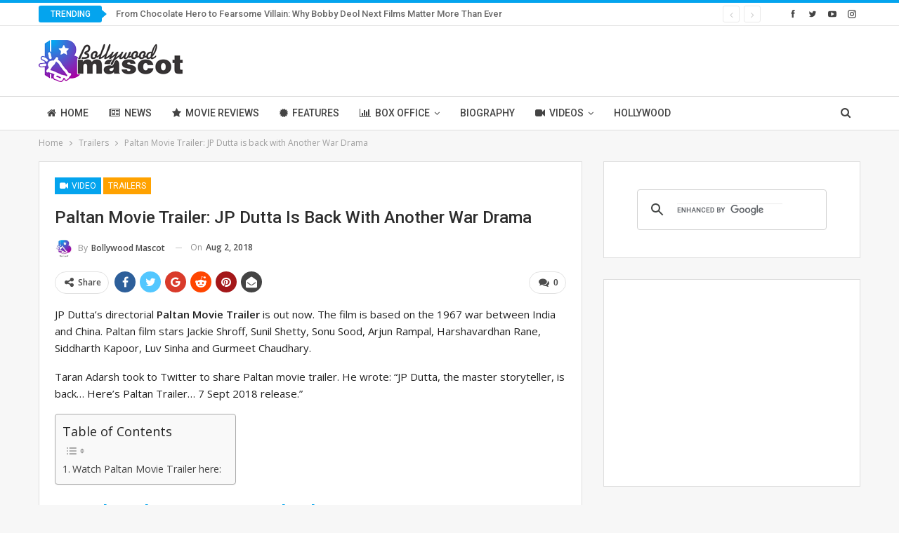

--- FILE ---
content_type: text/html; charset=utf-8
request_url: https://www.google.com/recaptcha/api2/aframe
body_size: 114
content:
<!DOCTYPE HTML><html><head><meta http-equiv="content-type" content="text/html; charset=UTF-8"></head><body><script nonce="qZmWVsUM1ergcwxR0DIvsQ">/** Anti-fraud and anti-abuse applications only. See google.com/recaptcha */ try{var clients={'sodar':'https://pagead2.googlesyndication.com/pagead/sodar?'};window.addEventListener("message",function(a){try{if(a.source===window.parent){var b=JSON.parse(a.data);var c=clients[b['id']];if(c){var d=document.createElement('img');d.src=c+b['params']+'&rc='+(localStorage.getItem("rc::a")?sessionStorage.getItem("rc::b"):"");window.document.body.appendChild(d);sessionStorage.setItem("rc::e",parseInt(sessionStorage.getItem("rc::e")||0)+1);localStorage.setItem("rc::h",'1769581989193');}}}catch(b){}});window.parent.postMessage("_grecaptcha_ready", "*");}catch(b){}</script></body></html>